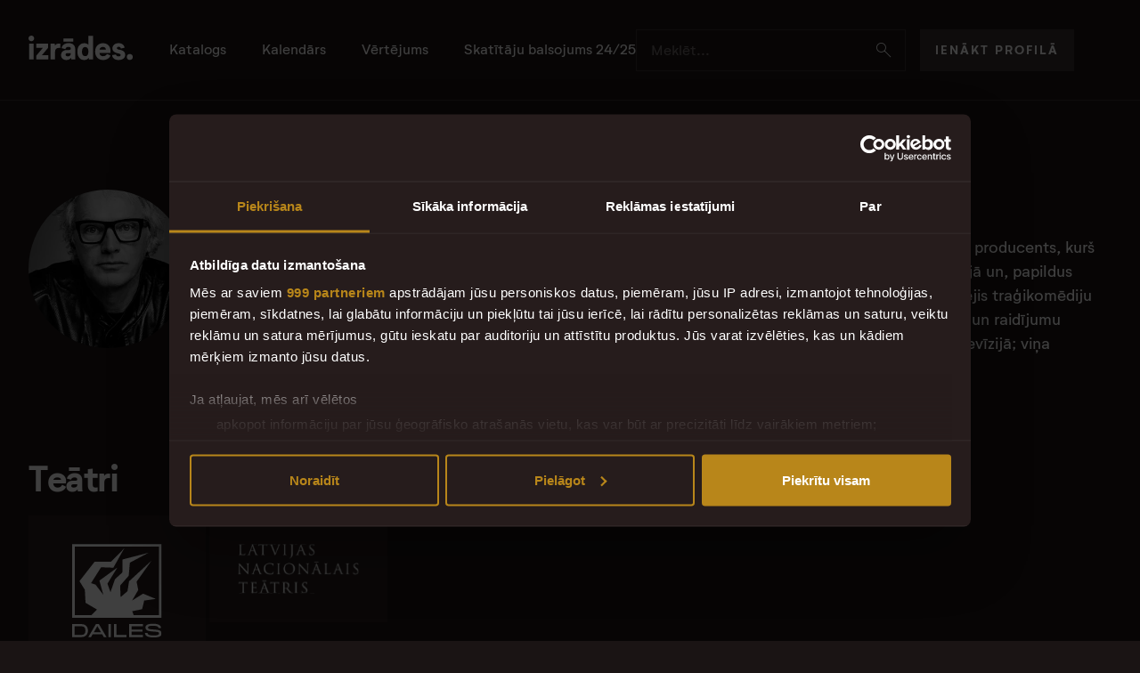

--- FILE ---
content_type: text/html; charset=utf-8
request_url: https://izrades.lv/persona/pauls-timrots-7510
body_size: 7207
content:
<!DOCTYPE html>
<html lang='lv'>
<head>
<meta charset='utf-8'>
<meta content='lv' name='language'>
<meta content='lv-lv' http-equiv='content-language'>
<meta content='IE=edge' http-equiv='x-ua-compatible'>
<meta content='text/html; charset=UTF-8' http-equiv='content-type'>
<meta content='index,follow' name='robots'>
<meta content='web' name='distribution'>
<meta content='telephone=yes' name='format-detection'>
<meta content='true' name='HandheldFriendly'>
<meta content='width=device-width, height=device-height, initial-scale=1, minimum-scale=1, maximum-scale=1, user-scalable=no, shrink-to-fit=no' name='viewport'>
<meta content='Izrādes' name='apple-mobile-web-app-title'>
<meta content='Izrādes' name='application-name'>
<meta content='#ffffff' name='msapplication-TileColor'>
<meta content='/browserconfig.xml' name='msapplication-config'>
<meta content='/assets/icons/mstile-150x150-11061c8fef8289c657bdbaf5ba17fd4a3ac5839aaca6d48dd94be6fac6eeb0dd.png' name='msapplication-TileImage'>
<meta content='#1A1414' name='theme-color'>
<meta name="google-adsense-account" content="ca-pub-8713616554452577">
<title>Izrades.lv | Pauls Timrots | Režisors</title>
<meta name="description" content="Pauls Timrots – režisors un mediju personība, kura radošā darbība teātrī un televīzijā apvieno satīru, izglītību un kultūras daudzveidību Latvijas publiskajā telpā.">
<meta property="og:title" content="Pauls Timrots | Režisors">
<meta property="og:site_name" content="Izrades.lv">
<meta property="og:description" content="Pauls Timrots – režisors un mediju personība, kura radošā darbība teātrī un televīzijā apvieno satīru, izglītību un kultūras daudzveidību Latvijas publiskajā telpā.">
<meta property="og:type" content="website">
<meta property="og:image" content="https://izrades.lv/rails/active_storage/representations/proxy/eyJfcmFpbHMiOnsiZGF0YSI6NzAwOTksInB1ciI6ImJsb2JfaWQifX0=--7f4e664e7cbf2d92e6fd9fe2455974de00899e7f/eyJfcmFpbHMiOnsiZGF0YSI6eyJmb3JtYXQiOiJqcGciLCJyZXNpemVfdG9fZmlsbCI6WzEyMDAsNjMwXX0sInB1ciI6InZhcmlhdGlvbiJ9fQ==--a3f38735729f2b5d97952b94477381852bd78c30/IMG_2735-400x550.jpg?locale=lv">
<meta property="og:url" content="https://izrades.lv/persona/pauls-timrots-7510" /><link href="https://izrades.lv/persona/pauls-timrots-7510" rel="canonical" />
<meta name="csrf-param" content="authenticity_token" />
<meta name="csrf-token" content="MfGkECNfoBE1mHqCxuB7IGugO2uh10zTmEyJRR9zhGnDCaa_b4ltyt65yl-V51eLBjhtkRuWZB1nLBgsPEwtaQ" />

<link rel="stylesheet" href="/assets/application-a1174d3984f2a2031696fa1b0f4533a14c7264720a0de99f5e3514f8660048f2.css" media="all" data-turbo-track="reload" />
<script type="importmap" data-turbo-track="reload">{
  "imports": {
    "application": "/assets/application-3b98b522ad84e775ec699c54b7de44cbc1e594c7241aeae278d9aa4acd02a1b7.js",
    "@hotwired/turbo-rails": "/assets/turbo.min-1e156590191a9391005672e293726de21958ada151e6b3770b5eee5a8462dc9b.js",
    "@hotwired/stimulus": "/assets/stimulus.min-59f6a188a51873d87a6ae8218ac6e829404b5cacd7f2a8fb7249abfdec5ece6a.js",
    "@hotwired/stimulus-loading": "/assets/stimulus-loading-6024ee603e0509bba59098881b54a52936debca30ff797835b5ec6a4ef77ba37.js",
    "bootstrap": "/assets/bootstrap.min-7c60f5910a2e96893b588c3952add242fc814a905586c2ee5a3263c1f1fe0118.js",
    "@popperjs/core": "/assets/popper-9ee57fd4dcd2cc22493128e3235706761eda7c7287fabdef502b1fb25ab17e0d.js",
    "inputmask": "/assets/inputmask-da58640e271522c2211c21839e5618ea0e9f8ef5bba68e7a30e434ef9de61bd8.js",
    "jquery": "https://ga.jspm.io/npm:jquery@3.7.1/dist/jquery.min.js",
    "slick-carousel": "/assets/slick-carousel-224962c89cfb216e2464fa606706cfe91867d0d262f442c033ef34b402a757a4.js",
    "perfect-scrollbar": "/assets/perfect-scrollbar-a64cdd63c77307fb33cc96929b3750fc02ed193b7ca39c3bc988afcade607c48.js",
    "imagesloaded": "/assets/imagesloaded-7211423f8994606786f3727c48b1a31cfed985560b04deaae8764cb487de53a4.js",
    "ev-emitter": "/assets/ev-emitter-7401138c25acda7710659232f0f4d78a6f2bb4f68f241322a35910a9319a2f9b.js",
    "air-datepicker": "/assets/air-datepicker-c6aabdf67477deb0e8b67818b2fac065cff360963b514cc8f4e0df8957e60c9a.js",
    "controllers/application": "/assets/controllers/application-44e5edd38372876617b8ba873a82d48737d4c089e5180f706bdea0bb7b6370be.js",
    "controllers/authorization_controller": "/assets/controllers/authorization_controller-ab43c429490bec67e70481749ed501067c82692742f95ca942c8664456158827.js",
    "controllers/carousel_controller": "/assets/controllers/carousel_controller-d5889c9b98c72bea5b324c5309d3f9e6915ea45262e8e3411972bfb93439fc26.js",
    "controllers/common/gallery_controller": "/assets/controllers/common/gallery_controller-00fe1154f7811a356c870fe5b9995f30563f5a8446c3ad0af0ec5a9fc0a76a2c.js",
    "controllers/common/share_controller": "/assets/controllers/common/share_controller-4a44498e6af945acab8576c4a30ba21827a75efe1cfa3b6ec7250b1a22e7368e.js",
    "controllers/filter_controller": "/assets/controllers/filter_controller-d2efa41e8bf7af3bee05eeb0474fa48a673705bb16310350d7d47436fdcd9ea5.js",
    "controllers": "/assets/controllers/index-17809e1153d23b37458a79b009dfb37c523edf3c72b8fd9b8a0e13d35ce8632b.js",
    "controllers/performances/show_controller": "/assets/controllers/performances/show_controller-d4510d9d35712867e199a9c6a7496619dfe19f9e0ec4527c4b8fdd0675642d6c.js",
    "controllers/performances/vote_controller": "/assets/controllers/performances/vote_controller-479036915da445d3c61991ee8bd5fc5a02c16fd6445072e121b908317c2c140f.js",
    "controllers/search_controller": "/assets/controllers/search_controller-52742776f7c88d67aff0dc2de179a16a6c4dae0e4e2c26366a05602761568830.js",
    "modules/helpers": "/assets/modules/helpers-00f6d19e3376c7c2c534f2b3bffbeb0f719f5847364247ae1ea10a8e42c1de15.js",
    "modules/is_on_screen": "/assets/modules/is_on_screen-1949f969434c0a067c772dc2b5d187672c3c3584ff801482e429540e09fe2d3a.js"
  }
}</script>
<link rel="modulepreload" href="/assets/application-3b98b522ad84e775ec699c54b7de44cbc1e594c7241aeae278d9aa4acd02a1b7.js">
<link rel="modulepreload" href="/assets/turbo.min-1e156590191a9391005672e293726de21958ada151e6b3770b5eee5a8462dc9b.js">
<link rel="modulepreload" href="/assets/stimulus.min-59f6a188a51873d87a6ae8218ac6e829404b5cacd7f2a8fb7249abfdec5ece6a.js">
<link rel="modulepreload" href="/assets/stimulus-loading-6024ee603e0509bba59098881b54a52936debca30ff797835b5ec6a4ef77ba37.js">
<link rel="modulepreload" href="/assets/bootstrap.min-7c60f5910a2e96893b588c3952add242fc814a905586c2ee5a3263c1f1fe0118.js">
<link rel="modulepreload" href="/assets/popper-9ee57fd4dcd2cc22493128e3235706761eda7c7287fabdef502b1fb25ab17e0d.js">
<script type="module">import "application"</script>
<script type="application/ld+json">{"@context":"https://schema.org","@graph":[{"@type":"WebSite","@id":"#Website","url":"https://www.izrades.lv/","name":"Izrades.lv – Latvijas teātru katalogs"},{"@type":"Organization","name":"Izrades.lv","url":"https://izrades.lv/","logo":{"@type":"ImageObject","url":"https://izrades.lv/assets/izrades-logo-dark-b130253bde57654a9c8d7d7952144099421da625de8613547faab1f5f97ea0e3.png"},"sameAs":"https://www.facebook.com/izrades.lv"},{"@type":"WebPage","url":"https://izrades.lv/persona/pauls-timrots-7510","name":"Pauls Timrots | Režisors","isPartOf":"#Website","mainEntity":{"@context":"https://schema.org","@type":"Person","@id":"#Person","name":"Pauls Timrots","jobTitle":["Autors","Režisors","Scenogrāfs","Tulkotājs"],"image":"https://izrades.lv/rails/active_storage/representations/proxy/eyJfcmFpbHMiOnsiZGF0YSI6NzAwOTksInB1ciI6ImJsb2JfaWQifX0=--7f4e664e7cbf2d92e6fd9fe2455974de00899e7f/eyJfcmFpbHMiOnsiZGF0YSI6eyJmb3JtYXQiOiJ3ZWJwIiwicmVzaXplX3RvX2ZpbGwiOlszMDAsMzAwXX0sInB1ciI6InZhcmlhdGlvbiJ9fQ==--5d66a29b572ac426ae589ad5ea0cecd2032a804b/IMG_2735-400x550.jpg?locale=lv","url":"https://izrades.lv/persona/pauls-timrots-7510","description":"Pauls Timrots – režisors un mediju personība, kura radošā darbība teātrī un televīzijā apvieno satīru, izglītību un kultūras daudzveidību Latvijas publiskajā telpā."},"publisher":{"@type":"Organization","name":"Izrādes.lv","logo":{"@type":"ImageObject","url":"https://izrades.lv/assets/izrades-logo-dark-b130253bde57654a9c8d7d7952144099421da625de8613547faab1f5f97ea0e3.png"}}}]}</script>
<link href='/assets/icons/favicon-1ae809e461f0386d443d01caab49538953d942049a298bf81b1e7d32bfdaf32d.ico' rel='shortcut icon'>
<link href='/assets/icons/apple-touch-icon-b5c42a3b3eabb1bcb6c4f3a4a26129a4fa79ba3ab4334b83b201766e0a83ec85.png' rel='apple-touch-icon' sizes='180x180'>
<link href='/assets/icons/favicon-32x32-50981bd39b783faef5bdbdf9171e70cbd42512395ce5b26817a15a98a6f8b36e.png' rel='icon' sizes='32x32' type='image/png'>
<link href='/assets/icons/favicon-16x16-f12c22b6dbc98ae0c1c4fba96a7e224f343b8ceb1c1fca3988a5b187ae88a441.png' rel='icon' sizes='16x16' type='image/png'>
<link href='/site.webmanifest' rel='manifest'>

<!-- Google Tag Manager -->
<script>
  window.addEventListener("CookiebotOnDialogInit", function() {
    if (Cookiebot.getDomainUrlParam("CookiebotScan") === "true")
      Cookiebot.setOutOfRegion();
  });
  (function(w,d,s,l,i){w[l]=w[l]||[];w[l].push({'gtm.start':
  new Date().getTime(),event:'gtm.js'});var f=d.getElementsByTagName(s)[0],
  j=d.createElement(s),dl=l!='dataLayer'?'&l='+l:'';j.async=true;j.src=
  'https://www.googletagmanager.com/gtm.js?id='+i+dl;f.parentNode.insertBefore(j,f);
  })(window,document,'script','dataLayer','GTM-K3PB3RR');
</script>
<!-- End Google Tag Manager -->
</head>
<body class='page-person controller-people action-show'>
<!-- Google Tag Manager (noscript) -->
<noscript>
<iframe height='0' src='https://www.googletagmanager.com/ns.html?id=GTM-K3PB3RR' style='display:none;visibility:hidden' width='0'></iframe>
</noscript>
<!-- End Google Tag Manager (noscript) -->
<header class='desktop-header'>
<div class='container-fluid constrained'>
<div class='desktop-header__content'>
<section>
<a class='desktop-header__logo' href='/'>
<img alt='izrādes.lv' src='/assets/logo/izrades-logo-8bc95aa6f24f061a5af66f9fee7571d4a909683b9933c7f874342e879a981c5a.svg'>
</a>
<nav class='desktop-menu'>
<a href="/katalogs">Katalogs</a>
<a href="/kalendars">Kalendārs</a>
<a href="/vertejums">Vērtējums</a>
<a href="/vertejumu-arhivs/skatitaju-balsojums-2024-2025">Skatītāju balsojums 24/25</a>

</nav>
</section>
<section class='desktop-header__controls'>
<div class='input-group right-icon'>
<input class='form-control' data-bs-target='#search-offcanvas' data-bs-toggle='offcanvas' name='search' placeholder='Meklēt...' readonly='readonly' type='search'>
<a class='input-group-text' data-bs-target='#search-offcanvas' data-bs-toggle='offcanvas' href='javascript:;'>
<i class='icon-search'></i>
</a>
</div>
<div>
<a class='btn btn-default' href='/autorizacija/ienakt'>Ienākt profilā</a>
</div>
</section>
</div>
</div>
</header>
<header class='mobile-header'>
<div class='container-fluid constrained'>
<div class='mobile-header__content'>
<section>
<a class='mobile-header__logo' href='/'>
<img alt='izrādes.lv' src='/assets/logo/izrades-logo-8bc95aa6f24f061a5af66f9fee7571d4a909683b9933c7f874342e879a981c5a.svg'>
</a>
</section>
<section class='mobile-header__controls'>
<a data-bs-target='#search-offcanvas' data-bs-toggle='offcanvas' href='javascript:;'>
<i class='icon-search'></i>
</a>
<button class='hamburger hamburger--squeeze' data-bind='common.mobile-toggle' data-bs-target='#mobile-offcanvas' data-bs-toggle='offcanvas' data-menuclass='active' data-target='#mobile-offcanvas' data-toggleclass='is-active' type='button'>
<span class='hamburger-box'>
<span class='hamburger-inner'></span>
</span>
</button>
</section>
</div>
</div>
</header>
<offcanvas class='offcanvas text-bg-dark offcanvas-top offcanvas-search' data-controller='search' id='search-offcanvas'>
<div class='offcanvas-search__inner' data-role='content'>
<div class='offcanvas-header'>
<div class='offcanvas-search__head'>
<h4>Meklēt...</h4>
<a data-bs-dismiss='offcanvas' href='#'>
<i class='icon-close'></i>
</a>
</div>
</div>
<div class='offcanvas-body offcanvas-search__results'>
<div class='offcanvas-search__search-input'>
<form action='/meklesana' data-search-target='form' method='get'>
<div class='input-group input-group-lg left-icon right-icon'>
<span class='input-group-text'>
<i class='icon-search'></i>
</span>
<input autocomplete='off' class='form-control' data-action='search#search' data-search-path-param='/quick_search' name='keyword' placeholder='Izrādes nosaukums, persona...' type='search'>
<button class='input-group-text' type='submit'>
Visi rezultāti
<i class='icon-arrow-right'></i>
</button>
</div>
</form>
</div>
<turbo-frame class="offcanvas-search__loaded-content" data-search-target="resultList" id="search_results"></turbo-frame>
</div>
</div>
</offcanvas>

<offcanvas class='offcanvas text-bg-dark offcanvas-xl offcanvas-top offcanvas-mobile' id='mobile-offcanvas'>
<header class='offcanvas-header'></header>
<div class='offcanvas-body'>
<div class='block'>
<a class='btn btn-default btn-block' href='/autorizacija/ienakt'>Ienākt profilā</a>
</div>
<div class='block x2'>
<nav class='mobile-menu'>
<a href="/katalogs">Katalogs</a>
<a href="/kalendars">Kalendārs</a>
<a href="/vertejums">Vērtējums</a>
<a href="/vertejumu-arhivs/skatitaju-balsojums-2024-2025">Skatītāju balsojums 24/25</a>

</nav>
</div>
</div>
<footer class='offcanvas-footer'>
<ul class='footer-logos'>
<li>Uzticami dati sadarbībā ar</li>
<li>
<a target="_blank" href="https://lulfmi.lv/jaunumi"><img alt="LU LFMI" loading="lazy" src="/assets/logo/lu-lfmi-logo-297a767acd3bf6370d8e1b2fd1bb53089b0e159f7050b0273ce66d3b28c7a69c.svg" />
</a></li>
</ul>
<ul class='footer-nav'>
<li>©2026 Teātra Skatītāji</li>
<li><a href="/privatuma-politika">Privātuma politika</a></li>
<li><a href="/sikdatnu-politika">Sīkdatņu politika</a></li>
<li><a target="_blank" href="https://www.facebook.com/izrades.lv">Facebook</a></li>
</ul>

</footer>
</offcanvas>

<main>
<div class='container-fluid constrained'>
<header class='page-header with-image block'>
<figure>
<div>
<img alt="Pauls Timrots" src="/rails/active_storage/representations/proxy/eyJfcmFpbHMiOnsiZGF0YSI6NzAwOTksInB1ciI6ImJsb2JfaWQifX0=--7f4e664e7cbf2d92e6fd9fe2455974de00899e7f/eyJfcmFpbHMiOnsiZGF0YSI6eyJmb3JtYXQiOiJ3ZWJwIiwicmVzaXplX3RvX2ZpbGwiOlszMDAsMzAwXX0sInB1ciI6InZhcmlhdGlvbiJ9fQ==--5d66a29b572ac426ae589ad5ea0cecd2032a804b/IMG_2735-400x550.jpg?locale=lv" />
</div>
</figure>
<section>
<h1>Pauls Timrots</h1>

<ul class='person-tags'>
<li>Autors</li>
<li>Režisors</li>
<li>Scenogrāfs</li>
<li>Tulkotājs</li>
</ul>
<div class='page-header__descr text-m'><p>Pauls Timrots (dzimis 1967. gada 19. jūlijā Rīgā) ir latviešu teātra režisors, televīzijas un radio žurnālists un producents, kurš paplašinājis savu profesionālo darbību arī skatuves mākslā. Viņš studējis režiju Latvijas Kultūras akadēmijā un, papildus plašai mediju karjerai, režējis izrādes Dailes teātrī, tostarp Pasaka par vērdiņu un Prezentācija, un iestudējis traģikomēdiju Svēta lieta Kamerzālē. Pirms tam Timrots strādājis kā latviešu valodas un literatūras skolotājs, žurnālists un raidījumu veidotājs, kļūstot zināms arī kā auto un satiksmes drošībai veltītā raidījuma „Zebra” vadītājs Latvijas Televīzijā; viņa radošajā spektrā ir gan televīzijas, gan teātra, gan animācijas un dokumentālās filmas režija.</p></div>
<div class='text-gray'>Teksta autors mākslīgais intelekts</div>
</section>
</header>
<div class='block x4'>
<div class='block x4'>
<div class='content block x45 lg2'>
<h2>Teātri</h2>
</div>
<div class='logo-grid theaters block'>
<section>
<article class='theater-card'>
<a href="/teatris/dailes-teatris"><span>
<img variant="home_page" alt="Dailes teātris" src="https://izrades.lv/rails/active_storage/blobs/proxy/eyJfcmFpbHMiOnsiZGF0YSI6NzIxMDcsInB1ciI6ImJsb2JfaWQifX0=--6ff9e81889a21020df4b1a7c58f646f8d7302de4/daile-logo-n.svg?locale=lv" />
</span>
</a></article>
</section>
<section>
<article class='theater-card'>
<a href="/teatris/latvijas-nacionalais-teatris"><span>
<img variant="home_page" alt="Latvijas Nacionālais teātris" src="https://izrades.lv/rails/active_storage/blobs/proxy/eyJfcmFpbHMiOnsiZGF0YSI6MjE4MDMsInB1ciI6ImJsb2JfaWQifX0=--1210aeda6767eb118f6385203677b875c879bfc0/latvijas-nacionalais-t-logo.svg?locale=lv" />
</span>
</a></article>
</section>
</div>

</div>
<div class='block banner_holder_1'></div>
<div class='block x4'>
<div class='content block x45 lg2'>
<h2>Vērtētākās izrādes</h2>
<h6>Izrādes ar vismaz 50 vērtējumiem.</h6>
</div>
<div class='catalog-items catalog-items--person block'>
<a data-turbo-prefetch="false" data-turbo-frame="_top" class="show-card" style="background-color: #ffb600" href="/2023-2024/latvijas-nacionalais-teatris/nemaz-nesmejies-"><figure>
<section>
<div class='show-card__rating' style='text-shadow: 0.05em 0.05em 0 #ffb600'>9.5</div>
<span class='show-card__image'>
<span>
<img alt="Nemaz nesmejies!" loading="eager" srcset="/rails/active_storage/representations/proxy/eyJfcmFpbHMiOnsiZGF0YSI6NTM5NjksInB1ciI6ImJsb2JfaWQifX0=--1421441a1a03cf9f0a21574bc6d7c53b4ddc5ad0/eyJfcmFpbHMiOnsiZGF0YSI6eyJmb3JtYXQiOiJ3ZWJwIiwicmVzaXplX3RvX2ZpbGwiOls5NC4wLDEyNS4wXX0sInB1ciI6InZhcmlhdGlvbiJ9fQ==--6ec29df34dd1c90db5d9fa988ff168dbfec6fa0a/TDK_cover-1980x900.jpg?locale=lv 94.0w, /rails/active_storage/representations/proxy/eyJfcmFpbHMiOnsiZGF0YSI6NTM5NjksInB1ciI6ImJsb2JfaWQifX0=--1421441a1a03cf9f0a21574bc6d7c53b4ddc5ad0/eyJfcmFpbHMiOnsiZGF0YSI6eyJmb3JtYXQiOiJ3ZWJwIiwicmVzaXplX3RvX2ZpbGwiOlsxNDEuMCwxODcuNV19LCJwdXIiOiJ2YXJpYXRpb24ifX0=--5856f3c01482d5ccebe181f92e28c3c9ab94b921/TDK_cover-1980x900.jpg?locale=lv 141.0w, /rails/active_storage/representations/proxy/eyJfcmFpbHMiOnsiZGF0YSI6NTM5NjksInB1ciI6ImJsb2JfaWQifX0=--1421441a1a03cf9f0a21574bc6d7c53b4ddc5ad0/eyJfcmFpbHMiOnsiZGF0YSI6eyJmb3JtYXQiOiJ3ZWJwIiwicmVzaXplX3RvX2ZpbGwiOlsxODgsMjUwXX0sInB1ciI6InZhcmlhdGlvbiJ9fQ==--7ed2c82d2358b52efca692c494e760221abad1af/TDK_cover-1980x900.jpg?locale=lv 188w, /rails/active_storage/representations/proxy/eyJfcmFpbHMiOnsiZGF0YSI6NTM5NjksInB1ciI6ImJsb2JfaWQifX0=--1421441a1a03cf9f0a21574bc6d7c53b4ddc5ad0/eyJfcmFpbHMiOnsiZGF0YSI6eyJmb3JtYXQiOiJ3ZWJwIiwicmVzaXplX3RvX2ZpbGwiOlszNzYsNTAwXX0sInB1ciI6InZhcmlhdGlvbiJ9fQ==--06e12dc1f6c854dd6d43d1d2fd752d3364c39f3e/TDK_cover-1980x900.jpg?locale=lv 376w" src="https://izrades.lv/rails/active_storage/representations/proxy/eyJfcmFpbHMiOnsiZGF0YSI6NTM5NjksInB1ciI6ImJsb2JfaWQifX0=--1421441a1a03cf9f0a21574bc6d7c53b4ddc5ad0/eyJfcmFpbHMiOnsiZGF0YSI6eyJmb3JtYXQiOiJ3ZWJwIiwicmVzaXplX3RvX2ZpbGwiOlsxODgsMjUwXX0sInB1ciI6InZhcmlhdGlvbiJ9fQ==--7ed2c82d2358b52efca692c494e760221abad1af/TDK_cover-1980x900.jpg?locale=lv" />
</span>
</span>
</section>
</figure>
<figcaption>
<h3 style='text-shadow: 0.062em 0.062em 0 #ffb600'>Nemaz nesmejies!</h3>
<small>Latvijas Nacionālais teātris</small>
</figcaption>
</a>
</div>
</div>
<div class='block x4'>
<div class='block x45 lg2'>
<div class='block-header'>
<h2>Visas izrādes</h2>
</div>
</div>
<div class='catalog-items catalog-items--person block x2'>
<a data-turbo-prefetch="false" data-turbo-frame="_top" class="show-card" style="background-color: #ffb600" href="/2023-2024/latvijas-nacionalais-teatris/nemaz-nesmejies-"><figure>
<section>
<div class='show-card__rating' style='text-shadow: 0.05em 0.05em 0 #ffb600'>9.5</div>
<span class='show-card__image'>
<span>
<img alt="Nemaz nesmejies!" loading="eager" srcset="/rails/active_storage/representations/proxy/eyJfcmFpbHMiOnsiZGF0YSI6NTM5NjksInB1ciI6ImJsb2JfaWQifX0=--1421441a1a03cf9f0a21574bc6d7c53b4ddc5ad0/eyJfcmFpbHMiOnsiZGF0YSI6eyJmb3JtYXQiOiJ3ZWJwIiwicmVzaXplX3RvX2ZpbGwiOls5NC4wLDEyNS4wXX0sInB1ciI6InZhcmlhdGlvbiJ9fQ==--6ec29df34dd1c90db5d9fa988ff168dbfec6fa0a/TDK_cover-1980x900.jpg?locale=lv 94.0w, /rails/active_storage/representations/proxy/eyJfcmFpbHMiOnsiZGF0YSI6NTM5NjksInB1ciI6ImJsb2JfaWQifX0=--1421441a1a03cf9f0a21574bc6d7c53b4ddc5ad0/eyJfcmFpbHMiOnsiZGF0YSI6eyJmb3JtYXQiOiJ3ZWJwIiwicmVzaXplX3RvX2ZpbGwiOlsxNDEuMCwxODcuNV19LCJwdXIiOiJ2YXJpYXRpb24ifX0=--5856f3c01482d5ccebe181f92e28c3c9ab94b921/TDK_cover-1980x900.jpg?locale=lv 141.0w, /rails/active_storage/representations/proxy/eyJfcmFpbHMiOnsiZGF0YSI6NTM5NjksInB1ciI6ImJsb2JfaWQifX0=--1421441a1a03cf9f0a21574bc6d7c53b4ddc5ad0/eyJfcmFpbHMiOnsiZGF0YSI6eyJmb3JtYXQiOiJ3ZWJwIiwicmVzaXplX3RvX2ZpbGwiOlsxODgsMjUwXX0sInB1ciI6InZhcmlhdGlvbiJ9fQ==--7ed2c82d2358b52efca692c494e760221abad1af/TDK_cover-1980x900.jpg?locale=lv 188w, /rails/active_storage/representations/proxy/eyJfcmFpbHMiOnsiZGF0YSI6NTM5NjksInB1ciI6ImJsb2JfaWQifX0=--1421441a1a03cf9f0a21574bc6d7c53b4ddc5ad0/eyJfcmFpbHMiOnsiZGF0YSI6eyJmb3JtYXQiOiJ3ZWJwIiwicmVzaXplX3RvX2ZpbGwiOlszNzYsNTAwXX0sInB1ciI6InZhcmlhdGlvbiJ9fQ==--06e12dc1f6c854dd6d43d1d2fd752d3364c39f3e/TDK_cover-1980x900.jpg?locale=lv 376w" src="https://izrades.lv/rails/active_storage/representations/proxy/eyJfcmFpbHMiOnsiZGF0YSI6NTM5NjksInB1ciI6ImJsb2JfaWQifX0=--1421441a1a03cf9f0a21574bc6d7c53b4ddc5ad0/eyJfcmFpbHMiOnsiZGF0YSI6eyJmb3JtYXQiOiJ3ZWJwIiwicmVzaXplX3RvX2ZpbGwiOlsxODgsMjUwXX0sInB1ciI6InZhcmlhdGlvbiJ9fQ==--7ed2c82d2358b52efca692c494e760221abad1af/TDK_cover-1980x900.jpg?locale=lv" />
</span>
</span>
</section>
</figure>
<figcaption>
<h3 style='text-shadow: 0.062em 0.062em 0 #ffb600'>Nemaz nesmejies!</h3>
<small>Latvijas Nacionālais teātris</small>
</figcaption>
</a><a data-turbo-prefetch="false" data-turbo-frame="_top" class="show-card" style="background-color: #242323" href="/2017-2018/dailes-teatris/harolds-un-moda"><figure>
<section>
<div class='show-card__rating' style='text-shadow: 0.05em 0.05em 0 #242323'>7.7</div>
<span class='show-card__image'>
<span>
<img alt="Harolds un Moda" loading="eager" srcset="/rails/active_storage/representations/proxy/eyJfcmFpbHMiOnsiZGF0YSI6MTMsInB1ciI6ImJsb2JfaWQifX0=--f70a6af1cb33ef141a6fe07bfdca3505555d48fd/eyJfcmFpbHMiOnsiZGF0YSI6eyJmb3JtYXQiOiJ3ZWJwIiwicmVzaXplX3RvX2ZpbGwiOls5NC4wLDEyNS4wXX0sInB1ciI6InZhcmlhdGlvbiJ9fQ==--6ec29df34dd1c90db5d9fa988ff168dbfec6fa0a/harolds-un-moda.jpg?locale=lv 94.0w, /rails/active_storage/representations/proxy/eyJfcmFpbHMiOnsiZGF0YSI6MTMsInB1ciI6ImJsb2JfaWQifX0=--f70a6af1cb33ef141a6fe07bfdca3505555d48fd/eyJfcmFpbHMiOnsiZGF0YSI6eyJmb3JtYXQiOiJ3ZWJwIiwicmVzaXplX3RvX2ZpbGwiOlsxNDEuMCwxODcuNV19LCJwdXIiOiJ2YXJpYXRpb24ifX0=--5856f3c01482d5ccebe181f92e28c3c9ab94b921/harolds-un-moda.jpg?locale=lv 141.0w, /rails/active_storage/representations/proxy/eyJfcmFpbHMiOnsiZGF0YSI6MTMsInB1ciI6ImJsb2JfaWQifX0=--f70a6af1cb33ef141a6fe07bfdca3505555d48fd/eyJfcmFpbHMiOnsiZGF0YSI6eyJmb3JtYXQiOiJ3ZWJwIiwicmVzaXplX3RvX2ZpbGwiOlsxODgsMjUwXX0sInB1ciI6InZhcmlhdGlvbiJ9fQ==--7ed2c82d2358b52efca692c494e760221abad1af/harolds-un-moda.jpg?locale=lv 188w, /rails/active_storage/representations/proxy/eyJfcmFpbHMiOnsiZGF0YSI6MTMsInB1ciI6ImJsb2JfaWQifX0=--f70a6af1cb33ef141a6fe07bfdca3505555d48fd/eyJfcmFpbHMiOnsiZGF0YSI6eyJmb3JtYXQiOiJ3ZWJwIiwicmVzaXplX3RvX2ZpbGwiOlszNzYsNTAwXX0sInB1ciI6InZhcmlhdGlvbiJ9fQ==--06e12dc1f6c854dd6d43d1d2fd752d3364c39f3e/harolds-un-moda.jpg?locale=lv 376w" src="https://izrades.lv/rails/active_storage/representations/proxy/eyJfcmFpbHMiOnsiZGF0YSI6MTMsInB1ciI6ImJsb2JfaWQifX0=--f70a6af1cb33ef141a6fe07bfdca3505555d48fd/eyJfcmFpbHMiOnsiZGF0YSI6eyJmb3JtYXQiOiJ3ZWJwIiwicmVzaXplX3RvX2ZpbGwiOlsxODgsMjUwXX0sInB1ciI6InZhcmlhdGlvbiJ9fQ==--7ed2c82d2358b52efca692c494e760221abad1af/harolds-un-moda.jpg?locale=lv" />
</span>
</span>
</section>
</figure>
<figcaption>
<h3 style='text-shadow: 0.062em 0.062em 0 #242323'>Harolds un Moda</h3>
<small>Dailes teātris</small>
</figcaption>
</a><a data-turbo-prefetch="false" data-turbo-frame="_top" class="show-card" style="background-color: #676867" href="/2015-2016/dailes-teatris/sveta-lieta"><figure>
<section>
<div class='show-card__rating' style='text-shadow: 0.05em 0.05em 0 #676867'>4.0</div>
<span class='show-card__image'>
<span>
<img alt="Svēta lieta" loading="eager" srcset="/rails/active_storage/representations/proxy/eyJfcmFpbHMiOnsiZGF0YSI6NjksInB1ciI6ImJsb2JfaWQifX0=--1a6ff88463d073e0b58f710a7f94370624f386e4/eyJfcmFpbHMiOnsiZGF0YSI6eyJmb3JtYXQiOiJ3ZWJwIiwicmVzaXplX3RvX2ZpbGwiOls5NC4wLDEyNS4wXX0sInB1ciI6InZhcmlhdGlvbiJ9fQ==--6ec29df34dd1c90db5d9fa988ff168dbfec6fa0a/sveta-lieta.jpg?locale=lv 94.0w, /rails/active_storage/representations/proxy/eyJfcmFpbHMiOnsiZGF0YSI6NjksInB1ciI6ImJsb2JfaWQifX0=--1a6ff88463d073e0b58f710a7f94370624f386e4/eyJfcmFpbHMiOnsiZGF0YSI6eyJmb3JtYXQiOiJ3ZWJwIiwicmVzaXplX3RvX2ZpbGwiOlsxNDEuMCwxODcuNV19LCJwdXIiOiJ2YXJpYXRpb24ifX0=--5856f3c01482d5ccebe181f92e28c3c9ab94b921/sveta-lieta.jpg?locale=lv 141.0w, /rails/active_storage/representations/proxy/eyJfcmFpbHMiOnsiZGF0YSI6NjksInB1ciI6ImJsb2JfaWQifX0=--1a6ff88463d073e0b58f710a7f94370624f386e4/eyJfcmFpbHMiOnsiZGF0YSI6eyJmb3JtYXQiOiJ3ZWJwIiwicmVzaXplX3RvX2ZpbGwiOlsxODgsMjUwXX0sInB1ciI6InZhcmlhdGlvbiJ9fQ==--7ed2c82d2358b52efca692c494e760221abad1af/sveta-lieta.jpg?locale=lv 188w, /rails/active_storage/representations/proxy/eyJfcmFpbHMiOnsiZGF0YSI6NjksInB1ciI6ImJsb2JfaWQifX0=--1a6ff88463d073e0b58f710a7f94370624f386e4/eyJfcmFpbHMiOnsiZGF0YSI6eyJmb3JtYXQiOiJ3ZWJwIiwicmVzaXplX3RvX2ZpbGwiOlszNzYsNTAwXX0sInB1ciI6InZhcmlhdGlvbiJ9fQ==--06e12dc1f6c854dd6d43d1d2fd752d3364c39f3e/sveta-lieta.jpg?locale=lv 376w" src="https://izrades.lv/rails/active_storage/representations/proxy/eyJfcmFpbHMiOnsiZGF0YSI6NjksInB1ciI6ImJsb2JfaWQifX0=--1a6ff88463d073e0b58f710a7f94370624f386e4/eyJfcmFpbHMiOnsiZGF0YSI6eyJmb3JtYXQiOiJ3ZWJwIiwicmVzaXplX3RvX2ZpbGwiOlsxODgsMjUwXX0sInB1ciI6InZhcmlhdGlvbiJ9fQ==--7ed2c82d2358b52efca692c494e760221abad1af/sveta-lieta.jpg?locale=lv" />
</span>
</span>
</section>
</figure>
<figcaption>
<h3 style='text-shadow: 0.062em 0.062em 0 #676867'>Svēta lieta</h3>
<small>Dailes teātris</small>
</figcaption>
</a><a data-turbo-prefetch="false" data-turbo-frame="_top" class="show-card" style="background-color: #a39a8d" href="/2013-2014/dailes-teatris/vecgada-koncerts-kurmaja"><figure>
<section>
<div class='show-card__rating' style='text-shadow: 0.05em 0.05em 0 #a39a8d'>6.0</div>
<span class='show-card__image'>
<span>
<img alt="Vecgada koncerts kūrmājā" loading="eager" srcset="/rails/active_storage/representations/proxy/eyJfcmFpbHMiOnsiZGF0YSI6MTAxLCJwdXIiOiJibG9iX2lkIn19--1ed98383ea658eb757d88b9abf6cd3caa59ddf68/eyJfcmFpbHMiOnsiZGF0YSI6eyJmb3JtYXQiOiJ3ZWJwIiwicmVzaXplX3RvX2ZpbGwiOls5NC4wLDEyNS4wXX0sInB1ciI6InZhcmlhdGlvbiJ9fQ==--6ec29df34dd1c90db5d9fa988ff168dbfec6fa0a/vecgada-koncerts-kurmaja.jpg?locale=lv 94.0w, /rails/active_storage/representations/proxy/eyJfcmFpbHMiOnsiZGF0YSI6MTAxLCJwdXIiOiJibG9iX2lkIn19--1ed98383ea658eb757d88b9abf6cd3caa59ddf68/eyJfcmFpbHMiOnsiZGF0YSI6eyJmb3JtYXQiOiJ3ZWJwIiwicmVzaXplX3RvX2ZpbGwiOlsxNDEuMCwxODcuNV19LCJwdXIiOiJ2YXJpYXRpb24ifX0=--5856f3c01482d5ccebe181f92e28c3c9ab94b921/vecgada-koncerts-kurmaja.jpg?locale=lv 141.0w, /rails/active_storage/representations/proxy/eyJfcmFpbHMiOnsiZGF0YSI6MTAxLCJwdXIiOiJibG9iX2lkIn19--1ed98383ea658eb757d88b9abf6cd3caa59ddf68/eyJfcmFpbHMiOnsiZGF0YSI6eyJmb3JtYXQiOiJ3ZWJwIiwicmVzaXplX3RvX2ZpbGwiOlsxODgsMjUwXX0sInB1ciI6InZhcmlhdGlvbiJ9fQ==--7ed2c82d2358b52efca692c494e760221abad1af/vecgada-koncerts-kurmaja.jpg?locale=lv 188w, /rails/active_storage/representations/proxy/eyJfcmFpbHMiOnsiZGF0YSI6MTAxLCJwdXIiOiJibG9iX2lkIn19--1ed98383ea658eb757d88b9abf6cd3caa59ddf68/eyJfcmFpbHMiOnsiZGF0YSI6eyJmb3JtYXQiOiJ3ZWJwIiwicmVzaXplX3RvX2ZpbGwiOlszNzYsNTAwXX0sInB1ciI6InZhcmlhdGlvbiJ9fQ==--06e12dc1f6c854dd6d43d1d2fd752d3364c39f3e/vecgada-koncerts-kurmaja.jpg?locale=lv 376w" src="https://izrades.lv/rails/active_storage/representations/proxy/eyJfcmFpbHMiOnsiZGF0YSI6MTAxLCJwdXIiOiJibG9iX2lkIn19--1ed98383ea658eb757d88b9abf6cd3caa59ddf68/eyJfcmFpbHMiOnsiZGF0YSI6eyJmb3JtYXQiOiJ3ZWJwIiwicmVzaXplX3RvX2ZpbGwiOlsxODgsMjUwXX0sInB1ciI6InZhcmlhdGlvbiJ9fQ==--7ed2c82d2358b52efca692c494e760221abad1af/vecgada-koncerts-kurmaja.jpg?locale=lv" />
</span>
</span>
</section>
</figure>
<figcaption>
<h3 style='text-shadow: 0.062em 0.062em 0 #a39a8d'>Vecgada koncerts kūrmājā</h3>
<small>Dailes teātris</small>
</figcaption>
</a><a data-turbo-prefetch="false" data-turbo-frame="_top" class="show-card" style="background-color: #797f68" href="/2013-2014/dailes-teatris/prezentacija"><figure>
<section>
<div class='show-card__rating' style='text-shadow: 0.05em 0.05em 0 #797f68'>7.5</div>
<span class='show-card__image'>
<span>
<img alt="Prezentācija" loading="eager" srcset="/rails/active_storage/representations/proxy/eyJfcmFpbHMiOnsiZGF0YSI6MzQsInB1ciI6ImJsb2JfaWQifX0=--4d2d798531b144bc9c27fcad5b9c384ca1fd9d1d/eyJfcmFpbHMiOnsiZGF0YSI6eyJmb3JtYXQiOiJ3ZWJwIiwicmVzaXplX3RvX2ZpbGwiOls5NC4wLDEyNS4wXX0sInB1ciI6InZhcmlhdGlvbiJ9fQ==--6ec29df34dd1c90db5d9fa988ff168dbfec6fa0a/prezentacija.jpg?locale=lv 94.0w, /rails/active_storage/representations/proxy/eyJfcmFpbHMiOnsiZGF0YSI6MzQsInB1ciI6ImJsb2JfaWQifX0=--4d2d798531b144bc9c27fcad5b9c384ca1fd9d1d/eyJfcmFpbHMiOnsiZGF0YSI6eyJmb3JtYXQiOiJ3ZWJwIiwicmVzaXplX3RvX2ZpbGwiOlsxNDEuMCwxODcuNV19LCJwdXIiOiJ2YXJpYXRpb24ifX0=--5856f3c01482d5ccebe181f92e28c3c9ab94b921/prezentacija.jpg?locale=lv 141.0w, /rails/active_storage/representations/proxy/eyJfcmFpbHMiOnsiZGF0YSI6MzQsInB1ciI6ImJsb2JfaWQifX0=--4d2d798531b144bc9c27fcad5b9c384ca1fd9d1d/eyJfcmFpbHMiOnsiZGF0YSI6eyJmb3JtYXQiOiJ3ZWJwIiwicmVzaXplX3RvX2ZpbGwiOlsxODgsMjUwXX0sInB1ciI6InZhcmlhdGlvbiJ9fQ==--7ed2c82d2358b52efca692c494e760221abad1af/prezentacija.jpg?locale=lv 188w, /rails/active_storage/representations/proxy/eyJfcmFpbHMiOnsiZGF0YSI6MzQsInB1ciI6ImJsb2JfaWQifX0=--4d2d798531b144bc9c27fcad5b9c384ca1fd9d1d/eyJfcmFpbHMiOnsiZGF0YSI6eyJmb3JtYXQiOiJ3ZWJwIiwicmVzaXplX3RvX2ZpbGwiOlszNzYsNTAwXX0sInB1ciI6InZhcmlhdGlvbiJ9fQ==--06e12dc1f6c854dd6d43d1d2fd752d3364c39f3e/prezentacija.jpg?locale=lv 376w" src="https://izrades.lv/rails/active_storage/representations/proxy/eyJfcmFpbHMiOnsiZGF0YSI6MzQsInB1ciI6ImJsb2JfaWQifX0=--4d2d798531b144bc9c27fcad5b9c384ca1fd9d1d/eyJfcmFpbHMiOnsiZGF0YSI6eyJmb3JtYXQiOiJ3ZWJwIiwicmVzaXplX3RvX2ZpbGwiOlsxODgsMjUwXX0sInB1ciI6InZhcmlhdGlvbiJ9fQ==--7ed2c82d2358b52efca692c494e760221abad1af/prezentacija.jpg?locale=lv" />
</span>
</span>
</section>
</figure>
<figcaption>
<h3 style='text-shadow: 0.062em 0.062em 0 #797f68'>Prezentācija</h3>
<small>Dailes teātris</small>
</figcaption>
</a><a data-turbo-prefetch="false" data-turbo-frame="_top" class="show-card" style="background-color: #5d492e" href="/2011-2012/dailes-teatris/pasaka-par-verdinu"><figure>
<section>
<span class='show-card__image'>
<span>
<img alt="Pasaka par vērdiņu" loading="eager" srcset="/rails/active_storage/representations/proxy/eyJfcmFpbHMiOnsiZGF0YSI6MTMwLCJwdXIiOiJibG9iX2lkIn19--407135131e14699ed30b3813a464b247a5b372ea/eyJfcmFpbHMiOnsiZGF0YSI6eyJmb3JtYXQiOiJ3ZWJwIiwicmVzaXplX3RvX2ZpbGwiOls5NC4wLDEyNS4wXX0sInB1ciI6InZhcmlhdGlvbiJ9fQ==--6ec29df34dd1c90db5d9fa988ff168dbfec6fa0a/pasaka-par-verdinu.jpg?locale=lv 94.0w, /rails/active_storage/representations/proxy/eyJfcmFpbHMiOnsiZGF0YSI6MTMwLCJwdXIiOiJibG9iX2lkIn19--407135131e14699ed30b3813a464b247a5b372ea/eyJfcmFpbHMiOnsiZGF0YSI6eyJmb3JtYXQiOiJ3ZWJwIiwicmVzaXplX3RvX2ZpbGwiOlsxNDEuMCwxODcuNV19LCJwdXIiOiJ2YXJpYXRpb24ifX0=--5856f3c01482d5ccebe181f92e28c3c9ab94b921/pasaka-par-verdinu.jpg?locale=lv 141.0w, /rails/active_storage/representations/proxy/eyJfcmFpbHMiOnsiZGF0YSI6MTMwLCJwdXIiOiJibG9iX2lkIn19--407135131e14699ed30b3813a464b247a5b372ea/eyJfcmFpbHMiOnsiZGF0YSI6eyJmb3JtYXQiOiJ3ZWJwIiwicmVzaXplX3RvX2ZpbGwiOlsxODgsMjUwXX0sInB1ciI6InZhcmlhdGlvbiJ9fQ==--7ed2c82d2358b52efca692c494e760221abad1af/pasaka-par-verdinu.jpg?locale=lv 188w, /rails/active_storage/representations/proxy/eyJfcmFpbHMiOnsiZGF0YSI6MTMwLCJwdXIiOiJibG9iX2lkIn19--407135131e14699ed30b3813a464b247a5b372ea/eyJfcmFpbHMiOnsiZGF0YSI6eyJmb3JtYXQiOiJ3ZWJwIiwicmVzaXplX3RvX2ZpbGwiOlszNzYsNTAwXX0sInB1ciI6InZhcmlhdGlvbiJ9fQ==--06e12dc1f6c854dd6d43d1d2fd752d3364c39f3e/pasaka-par-verdinu.jpg?locale=lv 376w" src="https://izrades.lv/rails/active_storage/representations/proxy/eyJfcmFpbHMiOnsiZGF0YSI6MTMwLCJwdXIiOiJibG9iX2lkIn19--407135131e14699ed30b3813a464b247a5b372ea/eyJfcmFpbHMiOnsiZGF0YSI6eyJmb3JtYXQiOiJ3ZWJwIiwicmVzaXplX3RvX2ZpbGwiOlsxODgsMjUwXX0sInB1ciI6InZhcmlhdGlvbiJ9fQ==--7ed2c82d2358b52efca692c494e760221abad1af/pasaka-par-verdinu.jpg?locale=lv" />
</span>
</span>
</section>
</figure>
<figcaption>
<h3 style='text-shadow: 0.062em 0.062em 0 #5d492e'>Pasaka par vērdiņu</h3>
<small>Dailes teātris</small>
</figcaption>
</a>
</div>
<div class='block' data-multiple='false' data-name='page' data-role='catalog.filter'>

</div>
</div>
</div>
</div>
</main>

<footer class='desktop-footer'>
<div class='container-fluid constrained'>
<ul class='footer-logos'>
<li>Uzticami dati sadarbībā ar</li>
<li>
<a target="_blank" href="https://lulfmi.lv/jaunumi"><img alt="LU LFMI" loading="lazy" src="/assets/logo/lu-lfmi-logo-297a767acd3bf6370d8e1b2fd1bb53089b0e159f7050b0273ce66d3b28c7a69c.svg" />
</a></li>
</ul>
<ul class='footer-nav'>
<li>©2026 Teātra Skatītāji</li>
<li><a href="/privatuma-politika">Privātuma politika</a></li>
<li><a href="/sikdatnu-politika">Sīkdatņu politika</a></li>
<li><a target="_blank" href="https://www.facebook.com/izrades.lv">Facebook</a></li>
</ul>

</div>
</footer>

</body>
</html>


--- FILE ---
content_type: text/html; charset=utf-8
request_url: https://www.google.com/recaptcha/api2/aframe
body_size: 268
content:
<!DOCTYPE HTML><html><head><meta http-equiv="content-type" content="text/html; charset=UTF-8"></head><body><script nonce="Oi35m8kTJpHVYysuI7FW9Q">/** Anti-fraud and anti-abuse applications only. See google.com/recaptcha */ try{var clients={'sodar':'https://pagead2.googlesyndication.com/pagead/sodar?'};window.addEventListener("message",function(a){try{if(a.source===window.parent){var b=JSON.parse(a.data);var c=clients[b['id']];if(c){var d=document.createElement('img');d.src=c+b['params']+'&rc='+(localStorage.getItem("rc::a")?sessionStorage.getItem("rc::b"):"");window.document.body.appendChild(d);sessionStorage.setItem("rc::e",parseInt(sessionStorage.getItem("rc::e")||0)+1);localStorage.setItem("rc::h",'1769191825609');}}}catch(b){}});window.parent.postMessage("_grecaptcha_ready", "*");}catch(b){}</script></body></html>